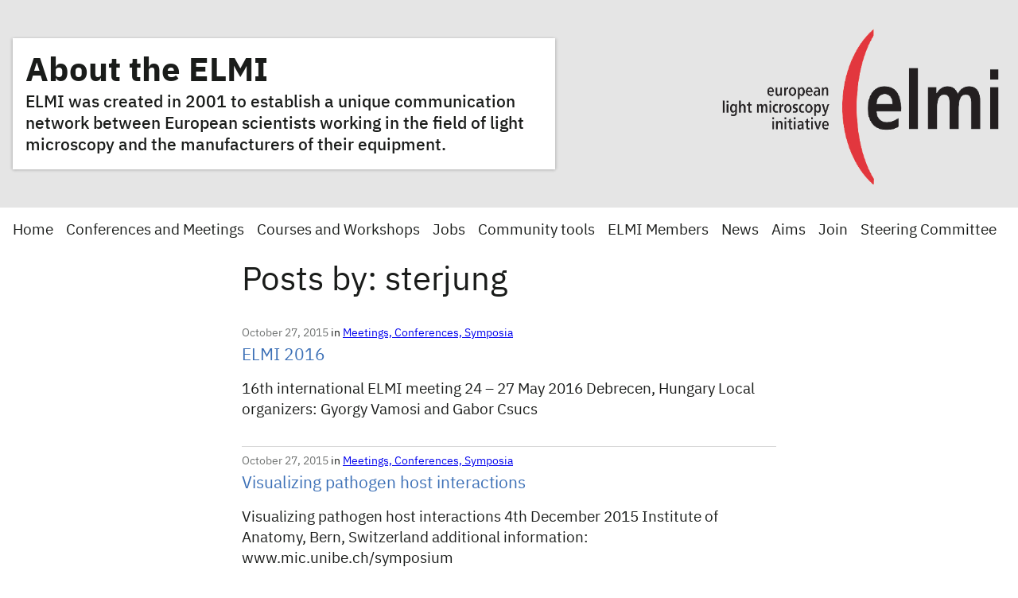

--- FILE ---
content_type: text/html; charset=UTF-8
request_url: https://elmi.embl.org/author/terjung/page/86/
body_size: 6092
content:
<!DOCTYPE html>
<html lang="en-US" class="vf-no-js">
<head>
  <link rel="shortcut icon" href="https://assets.emblstatic.net/vf/v2.5.0/assets/embl-favicon/assets/favicon.ico">
  <link rel="apple-touch-icon" sizes="180x180" href="https://assets.emblstatic.net/vf/v2.5.0/assets/embl-favicon/assets/apple-touch-icon.png">
  <link rel="icon" type="image/png" sizes="32x32" href="https://assets.emblstatic.net/vf/v2.5.0/assets/embl-favicon/assets/favicon-32x32.png">
  <link rel="icon" type="image/png" sizes="16x16" href="https://assets.emblstatic.net/vf/v2.5.0/assets/embl-favicon/assets/favicon-16x16.png">
  <link rel="manifest" href="https://assets.emblstatic.net/vf/v2.5.0/assets/embl-favicon/assets/site.webmanifest">
  <link rel="mask-icon" href="https://assets.emblstatic.net/vf/v2.5.0/assets/embl-favicon/assets/safari-pinned-tab.svg" color="#ffffff">
  <meta name="msapplication-TileColor" content="#ffffff">
  <meta name="theme-color" content="#ffffff">
  <meta charset="UTF-8">
  <meta name="viewport" content="width=device-width, initial-scale=1">
  <meta class="swiftype" name="page-description" data-type="string" content="" />
  
  <meta class="swiftype" name="what" data-type="string" content="Page" />

  <!-- Social meta tags for events -->
  <!-- Search indexing optimisations -->
  <title>sterjung &#8211; Page 86 &#8211; ELMI</title>
<meta name='robots' content='max-image-preview:large' />
	<style>img:is([sizes="auto" i], [sizes^="auto," i]) { contain-intrinsic-size: 3000px 1500px }</style>
	<link rel="alternate" type="application/rss+xml" title="ELMI &raquo; Posts by sterjung Feed" href="https://elmi.embl.org/author/terjung/feed/" />
<script nomodule src="https://polyfill.io/v3/polyfill.min.js?features=default"></script><script>
/*! VF-WP */
// Toggle JavaScript class in <html>
var $html = document.getElementsByTagName('html')[0];
$html.className = $html.className.replace(/(^|\s)vf-no-js(\s|$)/, '$1vf-js$2');
</script>
<script type="text/javascript">
/* <![CDATA[ */
window._wpemojiSettings = {"baseUrl":"https:\/\/s.w.org\/images\/core\/emoji\/15.0.3\/72x72\/","ext":".png","svgUrl":"https:\/\/s.w.org\/images\/core\/emoji\/15.0.3\/svg\/","svgExt":".svg","source":{"concatemoji":"https:\/\/elmi.embl.org\/wp-includes\/js\/wp-emoji-release.min.js?ver=6.7.1"}};
/*! This file is auto-generated */
!function(i,n){var o,s,e;function c(e){try{var t={supportTests:e,timestamp:(new Date).valueOf()};sessionStorage.setItem(o,JSON.stringify(t))}catch(e){}}function p(e,t,n){e.clearRect(0,0,e.canvas.width,e.canvas.height),e.fillText(t,0,0);var t=new Uint32Array(e.getImageData(0,0,e.canvas.width,e.canvas.height).data),r=(e.clearRect(0,0,e.canvas.width,e.canvas.height),e.fillText(n,0,0),new Uint32Array(e.getImageData(0,0,e.canvas.width,e.canvas.height).data));return t.every(function(e,t){return e===r[t]})}function u(e,t,n){switch(t){case"flag":return n(e,"\ud83c\udff3\ufe0f\u200d\u26a7\ufe0f","\ud83c\udff3\ufe0f\u200b\u26a7\ufe0f")?!1:!n(e,"\ud83c\uddfa\ud83c\uddf3","\ud83c\uddfa\u200b\ud83c\uddf3")&&!n(e,"\ud83c\udff4\udb40\udc67\udb40\udc62\udb40\udc65\udb40\udc6e\udb40\udc67\udb40\udc7f","\ud83c\udff4\u200b\udb40\udc67\u200b\udb40\udc62\u200b\udb40\udc65\u200b\udb40\udc6e\u200b\udb40\udc67\u200b\udb40\udc7f");case"emoji":return!n(e,"\ud83d\udc26\u200d\u2b1b","\ud83d\udc26\u200b\u2b1b")}return!1}function f(e,t,n){var r="undefined"!=typeof WorkerGlobalScope&&self instanceof WorkerGlobalScope?new OffscreenCanvas(300,150):i.createElement("canvas"),a=r.getContext("2d",{willReadFrequently:!0}),o=(a.textBaseline="top",a.font="600 32px Arial",{});return e.forEach(function(e){o[e]=t(a,e,n)}),o}function t(e){var t=i.createElement("script");t.src=e,t.defer=!0,i.head.appendChild(t)}"undefined"!=typeof Promise&&(o="wpEmojiSettingsSupports",s=["flag","emoji"],n.supports={everything:!0,everythingExceptFlag:!0},e=new Promise(function(e){i.addEventListener("DOMContentLoaded",e,{once:!0})}),new Promise(function(t){var n=function(){try{var e=JSON.parse(sessionStorage.getItem(o));if("object"==typeof e&&"number"==typeof e.timestamp&&(new Date).valueOf()<e.timestamp+604800&&"object"==typeof e.supportTests)return e.supportTests}catch(e){}return null}();if(!n){if("undefined"!=typeof Worker&&"undefined"!=typeof OffscreenCanvas&&"undefined"!=typeof URL&&URL.createObjectURL&&"undefined"!=typeof Blob)try{var e="postMessage("+f.toString()+"("+[JSON.stringify(s),u.toString(),p.toString()].join(",")+"));",r=new Blob([e],{type:"text/javascript"}),a=new Worker(URL.createObjectURL(r),{name:"wpTestEmojiSupports"});return void(a.onmessage=function(e){c(n=e.data),a.terminate(),t(n)})}catch(e){}c(n=f(s,u,p))}t(n)}).then(function(e){for(var t in e)n.supports[t]=e[t],n.supports.everything=n.supports.everything&&n.supports[t],"flag"!==t&&(n.supports.everythingExceptFlag=n.supports.everythingExceptFlag&&n.supports[t]);n.supports.everythingExceptFlag=n.supports.everythingExceptFlag&&!n.supports.flag,n.DOMReady=!1,n.readyCallback=function(){n.DOMReady=!0}}).then(function(){return e}).then(function(){var e;n.supports.everything||(n.readyCallback(),(e=n.source||{}).concatemoji?t(e.concatemoji):e.wpemoji&&e.twemoji&&(t(e.twemoji),t(e.wpemoji)))}))}((window,document),window._wpemojiSettings);
/* ]]> */
</script>
<style id='wp-emoji-styles-inline-css' type='text/css'>

	img.wp-smiley, img.emoji {
		display: inline !important;
		border: none !important;
		box-shadow: none !important;
		height: 1em !important;
		width: 1em !important;
		margin: 0 0.07em !important;
		vertical-align: -0.1em !important;
		background: none !important;
		padding: 0 !important;
	}
</style>
<style id='classic-theme-styles-inline-css' type='text/css'>
/*! This file is auto-generated */
.wp-block-button__link{color:#fff;background-color:#32373c;border-radius:9999px;box-shadow:none;text-decoration:none;padding:calc(.667em + 2px) calc(1.333em + 2px);font-size:1.125em}.wp-block-file__button{background:#32373c;color:#fff;text-decoration:none}
</style>
<style id='global-styles-inline-css' type='text/css'>
:root{--wp--preset--aspect-ratio--square: 1;--wp--preset--aspect-ratio--4-3: 4/3;--wp--preset--aspect-ratio--3-4: 3/4;--wp--preset--aspect-ratio--3-2: 3/2;--wp--preset--aspect-ratio--2-3: 2/3;--wp--preset--aspect-ratio--16-9: 16/9;--wp--preset--aspect-ratio--9-16: 9/16;--wp--preset--color--black: #000000;--wp--preset--color--cyan-bluish-gray: #abb8c3;--wp--preset--color--white: #ffffff;--wp--preset--color--pale-pink: #f78da7;--wp--preset--color--vivid-red: #cf2e2e;--wp--preset--color--luminous-vivid-orange: #ff6900;--wp--preset--color--luminous-vivid-amber: #fcb900;--wp--preset--color--light-green-cyan: #7bdcb5;--wp--preset--color--vivid-green-cyan: #00d084;--wp--preset--color--pale-cyan-blue: #8ed1fc;--wp--preset--color--vivid-cyan-blue: #0693e3;--wp--preset--color--vivid-purple: #9b51e0;--wp--preset--color--grey: #707372;--wp--preset--color--green: #009f4d;--wp--preset--color--blue: #307fe2;--wp--preset--color--red: #e40046;--wp--preset--gradient--vivid-cyan-blue-to-vivid-purple: linear-gradient(135deg,rgba(6,147,227,1) 0%,rgb(155,81,224) 100%);--wp--preset--gradient--light-green-cyan-to-vivid-green-cyan: linear-gradient(135deg,rgb(122,220,180) 0%,rgb(0,208,130) 100%);--wp--preset--gradient--luminous-vivid-amber-to-luminous-vivid-orange: linear-gradient(135deg,rgba(252,185,0,1) 0%,rgba(255,105,0,1) 100%);--wp--preset--gradient--luminous-vivid-orange-to-vivid-red: linear-gradient(135deg,rgba(255,105,0,1) 0%,rgb(207,46,46) 100%);--wp--preset--gradient--very-light-gray-to-cyan-bluish-gray: linear-gradient(135deg,rgb(238,238,238) 0%,rgb(169,184,195) 100%);--wp--preset--gradient--cool-to-warm-spectrum: linear-gradient(135deg,rgb(74,234,220) 0%,rgb(151,120,209) 20%,rgb(207,42,186) 40%,rgb(238,44,130) 60%,rgb(251,105,98) 80%,rgb(254,248,76) 100%);--wp--preset--gradient--blush-light-purple: linear-gradient(135deg,rgb(255,206,236) 0%,rgb(152,150,240) 100%);--wp--preset--gradient--blush-bordeaux: linear-gradient(135deg,rgb(254,205,165) 0%,rgb(254,45,45) 50%,rgb(107,0,62) 100%);--wp--preset--gradient--luminous-dusk: linear-gradient(135deg,rgb(255,203,112) 0%,rgb(199,81,192) 50%,rgb(65,88,208) 100%);--wp--preset--gradient--pale-ocean: linear-gradient(135deg,rgb(255,245,203) 0%,rgb(182,227,212) 50%,rgb(51,167,181) 100%);--wp--preset--gradient--electric-grass: linear-gradient(135deg,rgb(202,248,128) 0%,rgb(113,206,126) 100%);--wp--preset--gradient--midnight: linear-gradient(135deg,rgb(2,3,129) 0%,rgb(40,116,252) 100%);--wp--preset--font-size--small: 14px;--wp--preset--font-size--medium: 20px;--wp--preset--font-size--large: 19px;--wp--preset--font-size--x-large: 42px;--wp--preset--font-size--extra-small: 13.99px;--wp--preset--font-size--regular: 16px;--wp--preset--font-size--extra-large: 32px;--wp--preset--spacing--20: 0.44rem;--wp--preset--spacing--30: 0.67rem;--wp--preset--spacing--40: 1rem;--wp--preset--spacing--50: 1.5rem;--wp--preset--spacing--60: 2.25rem;--wp--preset--spacing--70: 3.38rem;--wp--preset--spacing--80: 5.06rem;--wp--preset--shadow--natural: 6px 6px 9px rgba(0, 0, 0, 0.2);--wp--preset--shadow--deep: 12px 12px 50px rgba(0, 0, 0, 0.4);--wp--preset--shadow--sharp: 6px 6px 0px rgba(0, 0, 0, 0.2);--wp--preset--shadow--outlined: 6px 6px 0px -3px rgba(255, 255, 255, 1), 6px 6px rgba(0, 0, 0, 1);--wp--preset--shadow--crisp: 6px 6px 0px rgba(0, 0, 0, 1);}:where(.is-layout-flex){gap: 0.5em;}:where(.is-layout-grid){gap: 0.5em;}body .is-layout-flex{display: flex;}.is-layout-flex{flex-wrap: wrap;align-items: center;}.is-layout-flex > :is(*, div){margin: 0;}body .is-layout-grid{display: grid;}.is-layout-grid > :is(*, div){margin: 0;}:where(.wp-block-columns.is-layout-flex){gap: 2em;}:where(.wp-block-columns.is-layout-grid){gap: 2em;}:where(.wp-block-post-template.is-layout-flex){gap: 1.25em;}:where(.wp-block-post-template.is-layout-grid){gap: 1.25em;}.has-black-color{color: var(--wp--preset--color--black) !important;}.has-cyan-bluish-gray-color{color: var(--wp--preset--color--cyan-bluish-gray) !important;}.has-white-color{color: var(--wp--preset--color--white) !important;}.has-pale-pink-color{color: var(--wp--preset--color--pale-pink) !important;}.has-vivid-red-color{color: var(--wp--preset--color--vivid-red) !important;}.has-luminous-vivid-orange-color{color: var(--wp--preset--color--luminous-vivid-orange) !important;}.has-luminous-vivid-amber-color{color: var(--wp--preset--color--luminous-vivid-amber) !important;}.has-light-green-cyan-color{color: var(--wp--preset--color--light-green-cyan) !important;}.has-vivid-green-cyan-color{color: var(--wp--preset--color--vivid-green-cyan) !important;}.has-pale-cyan-blue-color{color: var(--wp--preset--color--pale-cyan-blue) !important;}.has-vivid-cyan-blue-color{color: var(--wp--preset--color--vivid-cyan-blue) !important;}.has-vivid-purple-color{color: var(--wp--preset--color--vivid-purple) !important;}.has-black-background-color{background-color: var(--wp--preset--color--black) !important;}.has-cyan-bluish-gray-background-color{background-color: var(--wp--preset--color--cyan-bluish-gray) !important;}.has-white-background-color{background-color: var(--wp--preset--color--white) !important;}.has-pale-pink-background-color{background-color: var(--wp--preset--color--pale-pink) !important;}.has-vivid-red-background-color{background-color: var(--wp--preset--color--vivid-red) !important;}.has-luminous-vivid-orange-background-color{background-color: var(--wp--preset--color--luminous-vivid-orange) !important;}.has-luminous-vivid-amber-background-color{background-color: var(--wp--preset--color--luminous-vivid-amber) !important;}.has-light-green-cyan-background-color{background-color: var(--wp--preset--color--light-green-cyan) !important;}.has-vivid-green-cyan-background-color{background-color: var(--wp--preset--color--vivid-green-cyan) !important;}.has-pale-cyan-blue-background-color{background-color: var(--wp--preset--color--pale-cyan-blue) !important;}.has-vivid-cyan-blue-background-color{background-color: var(--wp--preset--color--vivid-cyan-blue) !important;}.has-vivid-purple-background-color{background-color: var(--wp--preset--color--vivid-purple) !important;}.has-black-border-color{border-color: var(--wp--preset--color--black) !important;}.has-cyan-bluish-gray-border-color{border-color: var(--wp--preset--color--cyan-bluish-gray) !important;}.has-white-border-color{border-color: var(--wp--preset--color--white) !important;}.has-pale-pink-border-color{border-color: var(--wp--preset--color--pale-pink) !important;}.has-vivid-red-border-color{border-color: var(--wp--preset--color--vivid-red) !important;}.has-luminous-vivid-orange-border-color{border-color: var(--wp--preset--color--luminous-vivid-orange) !important;}.has-luminous-vivid-amber-border-color{border-color: var(--wp--preset--color--luminous-vivid-amber) !important;}.has-light-green-cyan-border-color{border-color: var(--wp--preset--color--light-green-cyan) !important;}.has-vivid-green-cyan-border-color{border-color: var(--wp--preset--color--vivid-green-cyan) !important;}.has-pale-cyan-blue-border-color{border-color: var(--wp--preset--color--pale-cyan-blue) !important;}.has-vivid-cyan-blue-border-color{border-color: var(--wp--preset--color--vivid-cyan-blue) !important;}.has-vivid-purple-border-color{border-color: var(--wp--preset--color--vivid-purple) !important;}.has-vivid-cyan-blue-to-vivid-purple-gradient-background{background: var(--wp--preset--gradient--vivid-cyan-blue-to-vivid-purple) !important;}.has-light-green-cyan-to-vivid-green-cyan-gradient-background{background: var(--wp--preset--gradient--light-green-cyan-to-vivid-green-cyan) !important;}.has-luminous-vivid-amber-to-luminous-vivid-orange-gradient-background{background: var(--wp--preset--gradient--luminous-vivid-amber-to-luminous-vivid-orange) !important;}.has-luminous-vivid-orange-to-vivid-red-gradient-background{background: var(--wp--preset--gradient--luminous-vivid-orange-to-vivid-red) !important;}.has-very-light-gray-to-cyan-bluish-gray-gradient-background{background: var(--wp--preset--gradient--very-light-gray-to-cyan-bluish-gray) !important;}.has-cool-to-warm-spectrum-gradient-background{background: var(--wp--preset--gradient--cool-to-warm-spectrum) !important;}.has-blush-light-purple-gradient-background{background: var(--wp--preset--gradient--blush-light-purple) !important;}.has-blush-bordeaux-gradient-background{background: var(--wp--preset--gradient--blush-bordeaux) !important;}.has-luminous-dusk-gradient-background{background: var(--wp--preset--gradient--luminous-dusk) !important;}.has-pale-ocean-gradient-background{background: var(--wp--preset--gradient--pale-ocean) !important;}.has-electric-grass-gradient-background{background: var(--wp--preset--gradient--electric-grass) !important;}.has-midnight-gradient-background{background: var(--wp--preset--gradient--midnight) !important;}.has-small-font-size{font-size: var(--wp--preset--font-size--small) !important;}.has-medium-font-size{font-size: var(--wp--preset--font-size--medium) !important;}.has-large-font-size{font-size: var(--wp--preset--font-size--large) !important;}.has-x-large-font-size{font-size: var(--wp--preset--font-size--x-large) !important;}
:where(.wp-block-post-template.is-layout-flex){gap: 1.25em;}:where(.wp-block-post-template.is-layout-grid){gap: 1.25em;}
:where(.wp-block-columns.is-layout-flex){gap: 2em;}:where(.wp-block-columns.is-layout-grid){gap: 2em;}
:root :where(.wp-block-pullquote){font-size: 1.5em;line-height: 1.6;}
</style>
<link rel='stylesheet' id='parent-style-css' href='https://elmi.embl.org/wp-content/themes/vf-wp/style.css?ver=6.7.1' type='text/css' media='all' />
<link rel='stylesheet' id='child-style-css' href='https://elmi.embl.org/wp-content/themes/vf-wp-elmi/style.css?ver=1.0.0-beta.1' type='text/css' media='all' />
<link rel='stylesheet' id='vfwp-css' href='https://elmi.embl.org/wp-content/themes/vf-wp/assets/css/styles.css?ver=1.0.0-beta.1' type='text/css' media='all' />
<link rel="https://api.w.org/" href="https://elmi.embl.org/wp-json/" /><link rel="alternate" title="JSON" type="application/json" href="https://elmi.embl.org/wp-json/wp/v2/users/1" /><link rel="EditURI" type="application/rsd+xml" title="RSD" href="https://elmi.embl.org/xmlrpc.php?rsd" />
<meta name="generator" content="WordPress 6.7.1" />

		<!-- GA Google Analytics @ https://m0n.co/ga -->
		<script async src="https://www.googletagmanager.com/gtag/js?id=G-QZCS800LM6"></script>
		<script>
			window.dataLayer = window.dataLayer || [];
			function gtag(){dataLayer.push(arguments);}
			gtag('js', new Date());
			gtag('config', 'G-QZCS800LM6');
		</script>

	
  <style type="text/css">
  #wpadminbar {
  margin-top: 0px !important;
  }
  </style><link rel="icon" href="https://elmi.embl.org/wp-content/uploads/2015/06/cropped-ELMI-new-wp1-32x32.png" sizes="32x32" />
<link rel="icon" href="https://elmi.embl.org/wp-content/uploads/2015/06/cropped-ELMI-new-wp1-192x192.png" sizes="192x192" />
<link rel="apple-touch-icon" href="https://elmi.embl.org/wp-content/uploads/2015/06/cropped-ELMI-new-wp1-180x180.png" />
<meta name="msapplication-TileImage" content="https://elmi.embl.org/wp-content/uploads/2015/06/cropped-ELMI-new-wp1-270x270.png" />
</head>
<body class="archive paged author author-terjung author-1 wp-embed-responsive paged-86 author-paged-86 vf-wp-theme vf-body vf-stack vf-stack--400">

<section class="vf-hero | vf-u-fullbleed  | vf-u-margin__bottom--0">
  <style>
    .vf-hero {
      --vf-hero--bg-image: url('https://elmi.embl.org/wp-content/uploads/2023/01/ELMI_hero-grey_right_2000x400.png');
            }

  </style>
  <div class="vf-hero__content | vf-box | vf-stack vf-stack--200">
        <h1 class="vf-hero__heading">
      <a class="vf-hero__heading_link" href="https://elmi.embl.org">
        About the ELMI      </a>
    </h1>

        <p class="vf-hero__subheading">ELMI was created in 2001 to establish a unique communication network between European scientists working in the field of light microscopy and the manufacturers of their equipment.</p>
    
    
    
      </div>
</section>
<!--/vf-hero-->
<nav class="vf-navigation vf-navigation--main | vf-cluster | vf-u-padding__top--0" style="margin-bottom: 1rem !important;">
  <ul class="vf-navigation__list | vf-list | vf-cluster__inner">
<li id="menu-item-5189" class="menu-item menu-item-type-custom menu-item-object-custom menu-item-home menu-item-5189 vf-navigation__item vf-navigation__item vf-navigation__item vf-navigation__item vf-navigation__item"><a href="https://elmi.embl.org/" class="vf-navigation__link">Home</a></li>
<li id="menu-item-5991" class="menu-item menu-item-type-post_type menu-item-object-page menu-item-5991 vf-navigation__item vf-navigation__item vf-navigation__item vf-navigation__item vf-navigation__item"><a href="https://elmi.embl.org/conferences-meetings/" class="vf-navigation__link">Conferences and Meetings</a></li>
<li id="menu-item-5987" class="menu-item menu-item-type-post_type menu-item-object-page menu-item-5987 vf-navigation__item vf-navigation__item vf-navigation__item vf-navigation__item vf-navigation__item"><a href="https://elmi.embl.org/courses-and-workshops/" class="vf-navigation__link">Courses and Workshops</a></li>
<li id="menu-item-5989" class="menu-item menu-item-type-post_type menu-item-object-page menu-item-5989 vf-navigation__item vf-navigation__item vf-navigation__item vf-navigation__item vf-navigation__item"><a href="https://elmi.embl.org/jobs/" class="vf-navigation__link">Jobs</a></li>
<li id="menu-item-5759" class="menu-item menu-item-type-post_type menu-item-object-page menu-item-5759 vf-navigation__item vf-navigation__item vf-navigation__item vf-navigation__item vf-navigation__item"><a href="https://elmi.embl.org/tools/" class="vf-navigation__link">Community tools</a></li>
<li id="menu-item-2438" class="menu-item menu-item-type-post_type menu-item-object-page menu-item-2438 vf-navigation__item vf-navigation__item vf-navigation__item vf-navigation__item vf-navigation__item"><a href="https://elmi.embl.org/home/elmi-members/" class="vf-navigation__link">ELMI Members</a></li>
<li id="menu-item-305" class="menu-item menu-item-type-taxonomy menu-item-object-category menu-item-305 vf-navigation__item vf-navigation__item vf-navigation__item vf-navigation__item vf-navigation__item"><a href="https://elmi.embl.org/category/news/" class="vf-navigation__link">News</a></li>
<li id="menu-item-2693" class="menu-item menu-item-type-post_type menu-item-object-page menu-item-2693 vf-navigation__item vf-navigation__item vf-navigation__item vf-navigation__item vf-navigation__item"><a href="https://elmi.embl.org/home/our-aims/" title="Aims of ELMI" class="vf-navigation__link">Aims</a></li>
<li id="menu-item-2686" class="menu-item menu-item-type-post_type menu-item-object-page menu-item-2686 vf-navigation__item vf-navigation__item vf-navigation__item vf-navigation__item vf-navigation__item"><a href="https://elmi.embl.org/home/join-elmi/" title="Join ELMI" class="vf-navigation__link">Join</a></li>
<li id="menu-item-2663" class="menu-item menu-item-type-post_type menu-item-object-page menu-item-2663 vf-navigation__item vf-navigation__item vf-navigation__item vf-navigation__item vf-navigation__item"><a href="https://elmi.embl.org/home/elmi-steering-committee/" title="ELMI Steering Committee minutes and recommendations" class="vf-navigation__link">Steering Committee</a></li>
  </ul>
</nav>
<!--/vf-navigation-->


<section class="embl-grid embl-grid--has-centered-content">
  <div></div>
  <div>
      <h2 class="vf-text vf-text-heading--1 | vf-u-margin__bottom--600" style="font-weight: 400;">
      Posts by: sterjung</h2>
        <article class="vf-summary">
     <span class="vf-summary__meta vf-u-margin__bottom--100">
      <time class="vf-summary__date" title="2015-10-27T19:16:01+01:00" datetime="2015-10-27T19:16:01+01:00">October 27, 2015</time> 
      in <a href="https://elmi.embl.org/category/meetings/" rel="category tag">Meetings, Conferences, Symposia</a></a>
     </span>
      <h2 class="vf-summary__title">
        <a href="https://elmi.embl.org/2015/10/27/elmi-2016/" class="vf-summary__link">ELMI 2016</a>
      </h2>
      <p class="vf-summary__text">16th international ELMI meeting 24 &#8211; 27 May 2016 Debrecen, Hungary Local organizers: Gyorgy Vamosi and Gabor Csucs</p>
    </article>
    <!--/vf-summary-->    
    <hr class="vf-divider">    <article class="vf-summary">
     <span class="vf-summary__meta vf-u-margin__bottom--100">
      <time class="vf-summary__date" title="2015-10-27T18:58:38+01:00" datetime="2015-10-27T18:58:38+01:00">October 27, 2015</time> 
      in <a href="https://elmi.embl.org/category/meetings/" rel="category tag">Meetings, Conferences, Symposia</a></a>
     </span>
      <h2 class="vf-summary__title">
        <a href="https://elmi.embl.org/2015/10/27/conferences-meetings-symposia/" class="vf-summary__link">Visualizing pathogen host interactions</a>
      </h2>
      <p class="vf-summary__text">Visualizing pathogen host interactions 4th December 2015 Institute of Anatomy, Bern, Switzerland additional information: www.mic.unibe.ch/symposium</p>
    </article>
    <!--/vf-summary-->    
      <nav class="vf-pagination" aria-label="Pagination">
  <ul class="vf-pagination__list">
	<li class="vf-pagination__item vf-pagination__item--jump-back"><a href="https://elmi.embl.org/author/terjung/page/85/" class="vf-pagination__link">Previous</a></li>
	<li class="vf-pagination__item"><a href="https://elmi.embl.org/author/terjung/" class="vf-pagination__link"><span class="vf-sr-only">Page </span>1</a></li>
	<li class="vf-pagination__item"><span class="vf-pagination__label">&hellip;</span></li>
	<li class="vf-pagination__item"><a href="https://elmi.embl.org/author/terjung/page/84/" class="vf-pagination__link"><span class="vf-sr-only">Page </span>84</a></li>
	<li class="vf-pagination__item"><a href="https://elmi.embl.org/author/terjung/page/85/" class="vf-pagination__link"><span class="vf-sr-only">Page </span>85</a></li>
	<li class="vf-pagination__item vf-pagination__item--is-active">
        <span class="vf-pagination__label" aria-current="page"><span class="vf-sr-only">Page </span>86</span></li>
</ul>
  </nav>
      <div class="vf-grid" style="margin: 4%">
        <nav class="vf-pagination" aria-label="Pagination">
  <ul class="vf-pagination__list">
	<li class="vf-pagination__item vf-pagination__item--jump-back"><a href="https://elmi.embl.org/author/terjung/page/85/" class="vf-pagination__link">Previous</a></li>
	<li class="vf-pagination__item"><a href="https://elmi.embl.org/author/terjung/" class="vf-pagination__link"><span class="vf-sr-only">Page </span>1</a></li>
	<li class="vf-pagination__item"><span class="vf-pagination__label">&hellip;</span></li>
	<li class="vf-pagination__item"><a href="https://elmi.embl.org/author/terjung/page/84/" class="vf-pagination__link"><span class="vf-sr-only">Page </span>84</a></li>
	<li class="vf-pagination__item"><a href="https://elmi.embl.org/author/terjung/page/85/" class="vf-pagination__link"><span class="vf-sr-only">Page </span>85</a></li>
	<li class="vf-pagination__item vf-pagination__item--is-active">
        <span class="vf-pagination__label" aria-current="page"><span class="vf-sr-only">Page </span>86</span></li>
</ul>
  </nav>
      </div>
  </div>
</section>

<script type="text/javascript" src="https://elmi.embl.org/wp-content/themes/vf-wp/assets/scripts/jquery-3.4.1.min.js?ver=3.4.1" id="jquery-js"></script>
<script type="text/javascript" src="https://elmi.embl.org/wp-content/themes/vf-wp/assets/scripts/scripts.js?ver=1.0.0-beta.1" id="vf-scripts-js"></script>
</body>
</html>


--- FILE ---
content_type: text/css
request_url: https://elmi.embl.org/wp-content/themes/vf-wp-elmi/style.css?ver=1.0.0-beta.1
body_size: 284
content:
/*
Theme Name:		 VF-WP ELMI
Theme URI:		 https://github.com/visual-framework/vf-wp/tree/master/wp-content/themes/vf-wp-elmi/
Description:	 Visual Framework WordPress Theme for ELMI
Author:        Szymon Kasprzyk
Template:      vf-wp
Version:       1.0.0-beta.1
Text Domain:	 vfwp
*/

